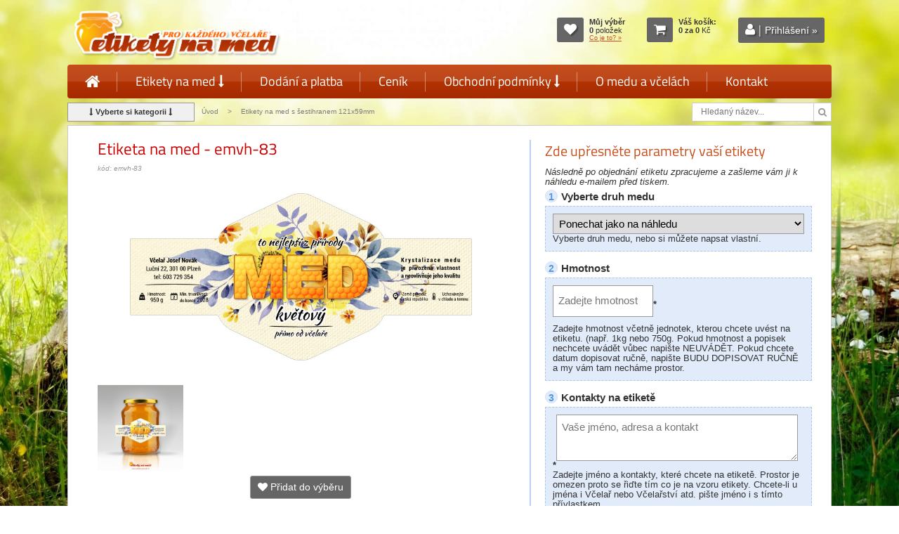

--- FILE ---
content_type: text/html; charset=utf-8
request_url: https://www.etiketynamed.cz/etiketa-na-med-emvh83/
body_size: 13663
content:
<!DOCTYPE html PUBLIC "-//W3C//DTD XHTML 1.0 Transitional//EN" "http://www.w3.org/TR/xhtml1/DTD/xhtml1-transitional.dtd">
<html xml:lang="cs" xmlns="http://www.w3.org/1999/xhtml" lang="cs">
<head>
<meta name="Content-language" content="cs" />
<meta name="viewport" content="width=device-width, initial-scale=1, maximum-scale=1" />
<meta http-equiv="content-type" content="text/html; charset=utf-8" />
<meta http-equiv="cache-control" content="no-cache" />
<meta http-equiv="pragma" content="no-cache" />
<meta http-equiv="expires" content="-1" />
<meta name="description" content="Etiketa na med velká s šestihranem s květinami" lang="cs" />
<meta name="keywords" content="květiny, Etiketa na med velká s šestihranem"  lang="cs" />
<meta name="author" content="www.abcool.cz" />
<meta name="copyright" content="www.etiketynamed.cz" />
<meta name="robots" content="all,index,follow" />
<meta name="googlebot" content="snippet,archive"/>
<meta name="revisit-after" content="5 days" />
<meta property="og:title" content="Etiketa na med - emvh-83 - Etikety na med" />
<meta property="og:type" content="website" />
<meta property="og:url" content="http://www.etiketynamed.cz/etiketa-na-med-velke-s-sestihranem/" />
<meta property="og:image" content="http://www.etiketynamed.cz/images/kat/etiketa-na-med-velke-s-sestihranem_1_detail.jpg" />
<meta property="og:site_name" content="Etikety na med" />
<meta property="og:description" content="Etiketa na med velká s šestihranem s květinami" />
<title>Etiketa na med - emvh-83 - Etikety na med</title>
<link href="/skins/etiketynamed/css/font-icon/font/ikony.css" rel="stylesheet" type="text/css" />
<link href="/skins/etiketynamed/css/hlavni.css" rel="stylesheet" type="text/css" />
<link href="/skins/etiketynamed/css/menu.css" rel="stylesheet" type="text/css" />
<link href="/moduls/cookie3/css/cookieconsent.css" rel="stylesheet" type="text/css" />
<link href="/tmp/cache/include/a1f3d4fb9bfadb57807eb1ec186504bc.css" rel="stylesheet" type="text/css" />
<!-- Additional IE/Win specific style sheet (Conditional Comments) -->
<!--[if lte IE 7]>
<link rel="stylesheet" href="/skin/default/css/jquery.tabs-ie.css" type="text/css" media="projection, screen">
<![endif]-->
<script language="JavaScript" type="text/javascript">
/* <![CDATA[ */
var mdSkin='skins/etiketynamed/';
var mdSkinPos='';
var prvniTabIndexJazyka=1;
var refreshSessionTime='0';
var idLang=1;
var idLangDef=1;
var iSleva='';
var gSleva=0;
var hmotne_vat=21;
var elektro_vat=0;
var vypocet0='0';
var vypocet2='-1';
var detail_blok_prefix='';
var mena='Kč';
var xmlLang='cs';
var zacatekUrl='/';
var zacatekUrlHttps='/';
var presnostVypoctu=3;
var presnostVypoctuTisk=2;
var autorizaceUrl='';
var idk=345;
/* ]]> */
</script>
<script language="JavaScript" type="text/javascript" src="/js/jquery-1.12.4.js"></script>
<script language="JavaScript" type="text/javascript" src="/moduls/cookie3/js/main.js"></script>
<script language="JavaScript" type="text/javascript" src="/tmp/cache/include/371dfefae7745787766e3d999dadb509.js"></script>
<script language="JavaScript" type="text/javascript" src="/tmp/cache/include/8b2bd2931748e4298d3b13c41d305f85.js"></script>

<script language="JavaScript" type="text/javascript">
/* <![CDATA[ */
var rozsah_ceny = { "data":{ "30":[[50,99,3.3,3.3],[100,249,3,3],[250,499,2.7,2.7],[500,999,2.5,2.5],[1000,2499,2.2,2.2],[2500,0,2,2]]},"html64":{ "30":"[base64]"},"option":[]};
var produkt_vat = null;
var jedna_cena = { "sleva":{ "4900":0},"typ":{ "4900":{ "hmotny":0}},"hmotny":[],"elektro":[]};
/* ]]> */
</script>
<link rel="shortcut icon" href="/skins/etiketynamed/images/favicon.ico"  type="image/x-icon" />
<script language="JavaScript" type="text/plain" data-category="analytics">
(function(i,s,o,g,r,a,m){i['GoogleAnalyticsObject']=r;i[r]=i[r]||function(){
(i[r].q=i[r].q||[]).push(arguments)},i[r].l=1*new Date();a=s.createElement(o),
m=s.getElementsByTagName(o)[0];a.async=1;a.src=g;m.parentNode.insertBefore(a,m)
})(window,document,'script','//www.google-analytics.com/analytics.js','ga');
ga('create', 'UA-75268567-1', 'auto');
ga('send', 'pageview');
</script>
<!-- ZACATEK kód pinterest -->
<meta name="p:domain_verify" content="8f2a0f05e2b122b88290935bc842d958"/>
<!-- KONEC kód pinterest -->
</head>
<body>
<div id="hlavicka">
<div class="napln">
<div class="vlevo">
<div class="logo">
<a title="Etikety na med" href="/"><img src="/skins/etiketynamed/images/etikety-na-med-logo.png" width="607" height="148" alt="Etikety na med" /></a>
</div>
</div>
<div class="vpravo">
<span class="box-stav vybrano-stav">
<span class="ikona">
<a class="button-stav link-vyber-prazdny" title="Zobrazit můj výběr" href="/muj-vyber-etiket-na-med/"><span class="fontello-icons ">&#xe815;</span></a>
<a class="button-stav link-vyber-plny activ" title="Zobrazit můj výběr" href="/muj-vyber/" style="display:none;"><span class="fontello-icons ">&#xe815;</span></a>
</span>
<span class="text">
<span class="vypis">
<span class="popis">Můj výběr</span>
<br /><strong class="pocet-meho-vyberu">0 </strong> <span class="popis-poctu">položek</span>
<br />
<span class="link-vyber-prazdny" style=""  title="Výběr je prázdný"><a href="/muj-vyber-etiket-na-med/" class="link-vyber" >Co je to? »</a></span>
<span style="display: none;" class="link-vyber-plny" title="Zobrazit můj výběr"><a class="link-vyber" href="/muj-vyber/">přejít do výběru</a></span>
</span>
</span>
</span>
<!-- NOCACHE_START_dataKosiku -->
<span class="box-stav kosik-stav">
<span class="ikona"><a class="button-stav" title="Zobrazit Váš košík" href="#"><span class="fontello-icons ">&#xe843;</span></a></span>
<span class="text kosik"  id="stavKosiku">
<input type="hidden" name="pocetAktProduktu" value="0" />
<span class="vypis">
<strong class="popis">Váš košík:</strong><br />
<strong class="polozky">0</strong>  <strong class="none">za</strong> <strong class="cena">0</strong> <span class="mena">Kč</span><br />
</span>
</span>
</span>
<!-- NOCACHE_END_dataKosiku -->
<span class="box-stav prihlaseni"><span class="ikona"><a class="button-stav" title="Přihlásit se" href="/login/"><span class="fontello-icons ">&#xe819; <span class="sep">|</span> </span><span class="tx-btn"> Přihlášení »</span></a></span></span>

</div>
</div>
</div>
<div id="menu-obal">
<div class="napln">
<label for="show-menu" class="show-menu">Menu</label>
<input type="checkbox" id="show-menu" role="button" />
<ul class="mainMenu menu menu-menu3">
<li>
<a class="  first" href="/"  title="&Uacute;vod "><span class="fontello-icons ">&#xe80d;</span></a>
</li>
<li>
<a class=" " href="/etikety-na-med/"  title="Etikety na med ">Etikety na med <span class="fontello-icons ">&#xe846;</span></a>
<ul class="hidden bigmenu">
<li class="menu-up" ><a class="  first" href="/etikety-na-med/"  title="Etikety na med ">Etikety na med</a></li>
<li><a class=" " href="https://www.etiketynamed.cz/etikety-na-med-slozene/"  title="Etikety na med složen&eacute; s pečetn&iacute; p&aacute;skou ">Etikety složené s pečetní páskou</a></li>
<li><a class=" " href="/etiketa-na-med-velke/"  title="Etikety na med 115x46mm ">Etikety 115x46mm</a></li>
<li><a class=" " href="/etiketa-na-med-velke-s-sestihranem/"  title="Etikety na med s &scaron;estihranem 121x59mm  ">Etikety s šestihranem 121x59mm </a></li>
<li><a class=" " href="/etikety-na-med-140x54-znamkovy-okraj/"  title="Etikety na med 140x54mm zn&aacute;mkov&yacute; okraj ">Etikety 140x54mm známkový okraj</a></li>
<li><a class=" " href="/etikety-na-med-vlnkovany-okraj/"  title="Etikety na med 97x54mm vlnkovan&yacute; okraj ">Etikety 97x54mm vlnkovaný okraj</a></li>
<li><a class=" " href="/etikety-na-med-vlnkovany-okraj/"  title="Etikety na med 70x47mm vlnit&yacute; okraj ">Etikety 70x47mm vlnitý okraj</a></li>
<li><a class=" " href="/etikety-na-med-141x46-vysek-plast/"  title="Etikety na med 141x46mm v&yacute;sek pl&aacute;st ">Etikety 141x46mm výsek plást</a></li>
<li><a class=" " href="https://www.etiketynamed.cz/etikety-na-med-142x48-5mm-vysek-stekajici-med/"  title="Etikety na med ">Etikety 142x48,5mm výsek stékající med</a></li>
<li><a class=" " href="/etikety-na-med-male/"  title="Etikety na med 90x50mm ">Etikety 90x50mm</a></li>
<li><a class=" " href="/etikety-na-med-emn/"  title="Etikety na med 97x38mm ">Etikety 97x38mm</a></li>
<li><a class=" " href="/etikety-na-med-92x26/"  title="Etikety na med 92x26mm ">Etikety 92x26mm</a></li>
<li><a class=" " href="/kulate-etikety-na-med/"  title="Etikety na med kulat&eacute; &Oslash; 60mm ">Etikety kulaté Ø 60mm</a></li>
<li><a class=" " href="/etikety-na-med-kulate-45mm/"  title="Etikety na med kulat&eacute; &Oslash; 45mm ">Etikety kulaté Ø 45mm</a></li>
<li><a class=" " href="/etikety-kulate-45mm-na-med-s-pecetni-paskou/"  title="Etikety na med kulat&eacute; &Oslash; 45mm s pečetn&iacute; p&aacute;skou ">Etikety kulaté Ø 45mm s pečetní páskou</a></li>
<li><a class=" " href="https://www.etiketynamed.cz/etikety-na-med-sestihranne-s-pecetni-paskou/"  title="Etikety na med s pečetn&iacute; p&aacute;skou 133x45mm ">Etikety s pečetní páskou 133x45mm</a></li>
<li><a class=" " href="/etikety-na-med-sestihranne-zaoblene/"  title="Etikety na med &scaron;estihrann&eacute; 62x61mm zaoblen&eacute; ">Etikety šestihranné 62x61mm zaoblené</a></li>
<li><a class=" " href="/etikety-na-med-sestihranne/"  title="Etikety na med &scaron;estihrann&eacute; 60x69mm ">Etikety šestihranné 60x69mm</a></li>
<li><a class=" " href="/etikety-na-med-tvar-srdce/"  title="Etikety na med srdce 80x66mm ">Etikety srdce 80x66mm</a></li>
<li><a class=" " href="/etikety-na-med-ovalne/"  title="Etikety na med ov&aacute;ln&eacute; 90x61mm ">Etikety oválné 90x61mm</a></li>
<li><a class=" " href="https://www.etiketynamed.cz/etikety-na-med-70x47mm/"  title="Etikety na med ov&aacute;ln&eacute; 70x48mm vlnkovan&yacute; okraj  ">Etikety oválné 70x48mm vlnkovaný okraj </a></li>
<li><a class=" " href="/etikety-na-med-s-pecetni-paskou/"  title="Etikety na med s pečetn&iacute; p&aacute;skou 120x35mm ">Etikety s pečetní páskou 120x35mm</a></li>
<li><a class=" " href="/pecetni-pasky-na-med/"  title="Pečetn&iacute; p&aacute;sky na med ">Pečetní pásky</a></li>
<li><a class=" " href="/etiketa-na-med-95x80/"  title="Etikety na med 95x80 ">Etikety 95x80mm</a></li>
<li><a class=" " href="/etikety-na-med-60x34/"  title="Etikety na med 60x34mm ">Etikety 60x34mm</a></li>
<li><a class=" " href="/etikety-na-med-dlouhe/"  title="Etikety na med 196x55mm ">Etikety 196x55mm</a></li>
<li><a class=" " href="https://www.etiketynamed.cz/transparentni-etikety-na-med/"  title="Průhledn&eacute; (čir&eacute;, transparentn&iacute;) etikety na med ">Transparentní (průhledné) etikety</a></li>
<li><a class=" " href="/univerzalni-etikety-na-med/"  title="Univerz&aacute;ln&iacute; etikety na med ">Univerzální etikety</a></li>
<li><a class=" " href="/etikety-na-medovinu/"  title="Etikety na medovinu ">Etikety na medovinu</a></li>
<li><a class=" " href="/etikety-na-pyl-propolis/"  title="Etikety na pyl a propolis ">Etikety na pyl a propolis</a></li>
<li><a class=" " href="/vanocni-etikety-na-med/"  title="V&aacute;nočn&iacute; etikety na med a medovinu ">Vánoční etikety</a></li>
<li><a class=" " href="/adresni-stitky-etikety/"  title="Adresn&iacute; &scaron;t&iacute;tky / etikety ">Adresní štítky / etikety</a></li>
<li><a class=" " href="/etikety-s-vlastni-fotografii/"  title="Etikety s va&scaron;&iacute; fotografi&iacute; ">Etikety s vaší fotografií</a></li>
<li><a class=" " href="/zakazkova-vyroba-etiket/"  title="Etikety s va&scaron;&iacute; grafikou ">Etikety s vaší grafikou</a></li>
<li><a class=" " href="/visacky/"  title="Visačky na med ">Visačky na med</a></li>
<li><a class=" " href="/vizitky-navstivenky/"  title="Vizitky pro včelaře ">Vizitky </a></li>
<li><a class=" " href="/dekorativni-rozetky-a-prebaly-na-sklenice/"  title="Dekorativn&iacute; rozetky a přebaly na sklenice 125mm ">Dekorativní rozetky a přebaly 125mm</a></li>
<li><a class=" " href="/plakaty-pro-vcelare-na-prodej-medu/"  title="Plak&aacute;ty pro včelaře na prodej medu ">Plakáty pro včelaře</a></li>
<li><a class=" " href="/cedule-pro-vcelare/"  title="Cedule pro včelaře na prodej medu ">Cedule pro včelaře</a></li>
<li><a class=" " href="/darkove-poukazy/"  title="D&aacute;rkov&eacute; poukazy ">Dárkové poukazy</a></li>
<li><a class=" " href="/pexeso/"  title="Pexeso ">Pexeso</a></li>
<li><a class=" " href="/letaky-na-propagaci-medu-a-vcelych-produktu/"  title="Let&aacute;ky na propagaci medu ">Letáky na propagaci medu</a></li>
<li><a class=" " href="/razitka-pro-vcelare/"  title="Raz&iacute;tka pro včelaře ">Razítka pro včelaře</a></li>
<li><a class=" " href="/graficke-navrhy-etiket/"  title="Grafick&eacute; n&aacute;vrhy etiket ">Grafické návrhy etiket</a></li>
<li><a class=" " href="/prehled-velikosti-etiket/"  title="Přehled velikost&iacute; etiket ">Přehled velikostí etiket</a></li>
<li><a class=" " href="/samolepky-na-auto/"  title="Samolepky na auto pro včelaře ">Samolepky na auto</a></li>
<li><a class=" " href="/chovatelsky-kalendar-matek/"  title="Chovatelsk&yacute; kalend&aacute;ř včel&iacute;ch matek ">Chovatelský kalendář včelích matek</a></li>
<li><a class=" " href="/pin-test-pomucka/"  title="Pin test - pomůcka ">Pin test - pomůcka</a></li>
<li><a class=" " href="/etikety-ostatni-produkty/"  title="Etikety ostatn&iacute; produkty ">Etikety ostatní produkty</a></li>
<li><a class=" " href="/naberacka-palicka-na-med/"  title="Naběračka, palička na med ">Naběračka, palička na med</a></li>
<li><a class=" " href="/tricka-vcelarska/"  title="Trička pro včelaře ">Trička pro včelaře</a></li>
<li><a class=" last" href="/vyroba-etiket/"  title="V&yacute;roba etiket ">Výroba etiket</a></li>
<li><a class=" " href="/etikety-na-miru/"  title="Zak&aacute;zkov&aacute; v&yacute;roba &scaron;t&iacute;tků ">Etikety na míru</a></li></ul>
</li>
<li>
<a class=" " href="/dodani-a-platba/"  title="Dod&aacute;n&iacute; a platba ">Dodání a platba</a>
</li>
<li>
<a class=" " href="/cenik-etiket/"  title="Cen&iacute;k etiket ">Ceník</a>
</li>
<li>
<a class=" " href="/obchodni-podminky/"  title="Obchodn&iacute; podm&iacute;nky v&yacute;roby etiket ">Obchodní podmínky <span class="fontello-icons ">&#xe846;</span></a>
<ul class="hidden bigmenu">
<li class="menu-up" ><a class="  first" href="/obchodni-podminky/"  title="Obchodn&iacute; podm&iacute;nky v&yacute;roby etiket ">Obchodní podmínky</a></li>
<li><a class=" " href="/jak-objednat-etikety-na-med/"  title="Jak objednat etikety na med ">Jak objednat etikety na med</a></li>
<li><a class=" " href="/zasilka-na-dobirku/"  title="Z&aacute;silka na dob&iacute;rku ">Zásilka na dobírku</a></li>
<li><a class=" " href="/gdpr/"  title="Z&aacute;sady ochrana osobn&iacute;ch &uacute;dajů - GDPR ">Zásady ochrana osobních údajů</a></li>
<li><a class=" " href="/obecne-technicke-informace-k-etiketam/"  title="Obecn&eacute; technick&eacute; informace k etiket&aacute;m ">Obecné technické informace k etiketám</a></li>
<li><a class=" " href="/expresni-vyrizeni-objednavky/"  title="Expresn&iacute; vyř&iacute;zen&iacute; objedn&aacute;vky ">Expresní vyřízení objednávky</a></li>
<li><a class=" last" href="/proc-je-uctovan-popalatek-za.../"  title="proč je ůčtov&aacute;n popalatek za předtisnovou př&iacute;pravu i individu&aacute;n&iacute;ch zak&aacute;zek ">Proč je ůčtován popalatek za...</a></li>
<li><a class=" " href="/jak-vybrat-spravny-format-etikety-na-sklenici/"  title="Jak vybrat spr&aacute;vn&yacute; form&aacute;t etikety na sklenici ">Jak vybrat správný formát etikety na sklenici</a></li></ul>
</li>
<li>
<a class=" " href="/o-medu-a-vcelach/"  title="O medu a včel&aacute;ch ">O medu a včelách</a>
</li>
<li>
<a class=" last" href="/kontakt/"  title="Kontakt ">Kontakt</a>
</li></ul>

</div>
</div>
<div id="cesta">
<div class="napln">
<div class="btn-kategorie"><span class="btn"><span class="fontello-icons ">&#xe937;</span> Vyberte si kategorii <span class="fontello-icons ">&#xe937;</span></span></div>
<span class="vypis-cesta">
<a href="/">Úvod</a>
&gt; 
<a class="cesta-polozka" href="/etiketa-na-med-velke-s-sestihranem/">Etikety&nbsp;na&nbsp;med&nbsp;s&nbsp;šestihranem&nbsp;121x59mm&nbsp;</a>
</span>
<div class="hledani">
<form action="/" onsubmit="FormSendData(this)" method="get">
<input type="hidden" name="pozice" value="search">
<input type="hidden" name="idKatSearch" value="345">
<input type="hidden" name="p" value="">
<input type="hidden" name="u" value="">
<input type="hidden" name="iframe" value="0">
<input type="text" title=" vyhledávání" class="inputhledani  ui-off" placeholder="Hledaný název..." value="" name="search">
<button class="button ui-off" title="Hledej"> <span class="fontello-icons ">&#xe812;</span></button>
</form>
</div>
</div>
</div>
<div id="obsah">
<div class="napln">
<div class="centr centrfull">
<div class="blok_pro_vsechny_produkty staticky-blok tiny-editable-inline " id="blok_pro_vsechny_produkty">
</div>
<div class="produktdetail">
<div class="data-detailu">
<div class="leva-detail">
<h1 id="nazev">Etiketa na med - emvh-83</h1>
<div class="kod">kód: emvh-83</div>
<div class="obrazky">
<div class="statut"> 
<div class="produktdetailNormal">
<input type="hidden" name="konec_akce" value="" class="" />
</div></div>
<div class="nahled-img etikety-na-med-velke-s-hexagonem-121x59mm">
<a href="/images/tisk-etiket/max1/emvh-83-etiketa-na-med1.jpg"  title="Etiketa na med - emvh-83" rel="fb_galerie" ><img src="/images/tisk-etiket/detail1/emvh-83-etiketa-na-med1.jpg" alt="emvh-83" title="Etiketa na med - emvh-83"  /></a>
</div>
<div class="nahled-img small-img">
<a href="/images/tisk-etiket/max1/emvh-83-etiketa-na-med2.jpg"  title="Etiketa na med - emvh-83" rel="fb_galerie">
<img src="/images/tisk-etiket/nahled1/emvh-83-etiketa-na-med2.jpg" alt="Etiketa na med - emvh-83"/>
</a>
</div>
</div>
<div class="buttony muj-vyber-detail">
<a href="javascript:;;"  title="přidat do výběru" data-id="4900" class="button-vyber">
<span class="fontello-icons ">&#xe815;</span> <span class="popis-btn"> Přidat do výběru</span>
</a>
</div>
<div class="navigace_typ1">
<div class="nasledujici"><a  class="navigace-next" href="/etiketa-na-med-emvh56/" title="následující" >další <span class="fontello-icons ">&#xe84c;</span></a></div>
<div class="predchozi"><a class="navigace-prev" href="/etiketa-na-med-emvh77/" title="předchozí" ><span class="fontello-icons ">&#xe84b;</span> předchozí</a></div>
<div class="zpet"><a href="/etiketa-na-med-velke-s-sestihranem/" ><span class="fontello-icons ">&#xe82c;</span> zpět do katalogu </a></div>
</div>
<div class="face-detail">
<div class="zaslat_znamemu zaslat_znamemu_button" title="Zaslat známému"></div>
<div class="zaslat_znamemu_okno">
<div class="zaslat_znamemu_data">
<h2>Zaslat známému</h2>
<form id="zaslat_znamemu_form" action="" method="post" >
<input type="hidden" name="zaslat_znamemu[data]" value="" />
<input class="urlInput" type="hidden" name="zaslat_znamemu[url]" value="" />
<input class="titleInput" type="hidden" name="zaslat_znamemu[title]" value="" />
<table>
<tr>
<td align="right">Vaše jméno*:</td>
<td><input type="text" id="zaslat_znamemu_odesilatel_jmeno" class="validate[required,custom[onlyLetter]] zaslat_znamemu_input" name="zaslat_znamemu[odesilatel][jmeno]" value="" /></td>
</tr>
<tr>
<td align="right">Váš email*:</td>
<td><input type="text" id="zaslat_znamemu_odesilatel_email" class="validate[required,custom[email]] zaslat_znamemu_input" name="zaslat_znamemu[odesilatel][email]" value="@" /></td>
</tr>
<tr>
<td align="right">Jméno známého*:</td>
<td><input type="text" id="zaslat_znamemu_prijemce_jmeno" class="validate[required,custom[onlyLetter]] zaslat_znamemu_input" name="zaslat_znamemu[prijemce][jmeno]" value="" /></td>
</tr>
<tr>
<td align="right">Email známého*:</td>
<td><input type="text" id="zaslat_znamemu_prijemce_email" class="validate[required,custom[email]] zaslat_znamemu_input" name="zaslat_znamemu[prijemce][email]" value="@" /></td>
</tr>
</table>
<textarea id="zaslat_znamemu_poznamka" name="zaslat_znamemu[poznamka]" data-autosize-on="false" class="zaslat_znamemu_poznamka" rows="6" cols="50"></textarea>
<p>Sočástí zprávy jsou i informace o produktu.</p>
<div class="zobrazit-dalsi">
<input id="send_button" class="zaslat_znamemu_send_button"  type="button" name="s_send" value="Odeslat známému" />
<input class="zaslat_znamemu_close_button" type="button" name="fb_close" value="Zpět"/>
</div>
</form>
</div>
</div>
<span id="share-div" class="ikona-sdileni"></span>
</div>
<div class="box-info">
<div class="cenik-detail md-tab-box">
<div class="menu-cenik">
<a rel="cenik-tisk" class="md-tab activ" href="javascript:;;" >Ceník</a>
<a rel="cenik-elektro" class="md-tab" href="javascript:;;"   style="display:none;" >Ceník</a>
</div>
<div class="md-tab-item cenik-tisk" >
<div class="data">
<span class="cenova-kat">Cenová kategorie <strong>&quot;H&quot;</strong></span>
<table class="mc-detail-tabulka" data-id="30">
<thead>
<tr class="hlavicka"><th class="hl-od">od&nbsp;[ks]</th><th class="hl-vasecena">Vaše cena/ks</th></tr>
</thead>
<tbody>
<tr class="polozka"><td>50</td><td class="vasecena">3.99&nbsp;Kč</td></tr>
<tr class="polozka"><td>100</td><td class="vasecena">3.63&nbsp;Kč</td></tr>
<tr class="polozka"><td>250</td><td class="vasecena">3.27&nbsp;Kč</td></tr>
<tr class="polozka"><td>500</td><td class="vasecena">3.03&nbsp;Kč</td></tr>
<tr class="polozka"><td>1000</td><td class="vasecena">2.66&nbsp;Kč</td></tr>
<tr class="polozka"><td>2500</td><td class="vasecena">2.42&nbsp;Kč</td></tr>
</tbody>
</table>
</div>
</div>
<div class="md-tab-item cenik-elektro" style="display:none">
<div class="data">
<strong>Elektronické do e-mailu</strong>
Základní cena 0 Kč<br />
Cenové zvýhodnění při současném objenání tištěných:
<table class="mc-detail-tabulka" data-id="0">
<thead>
<tr class="hlavicka">
<th class="hl-od">při počtu tištěných</th>
<th class="hl-beznacena"  style="display:none;" >Běžná cena/ks</th>
<th class="hl-vasecena">Cena elektronické</th>
</tr>
</thead>
<tbody>
</tbody>
</table>
<div class="sleva-cenik"  style="display:none;" >Sleva <span class="hodnota">%</span> započtena</div>
</div>
</div>
</div>
<div class="parametry">
<div class="blok_detail_typ_popis_3119 staticky-blok tiny-editable-inline " id="blok_detail_typ_popis_3119">
<div class="parametry">
<div class="nadpis-d3">Parametry</div>
<div class="parametr">
<div class="leva"><img src="/skins/etiketynamed/images/formaty/ikony-formatu/121x59.png" border="0" alt="etiketa na sklenici s medem" width="368" height="228" /></div>
<div class="prava"><span class="par-text">Etiketa samolepící</span></div>
</div>
<div class="parametr">
<div class="leva"><img src="/skins/etiketynamed/images/formaty/ikony-formatu/121x59-r.png" border="0" alt="Rozměry etikety na med" width="368" height="228" /></div>
<div class="prava"><span class="par-text">121x59mm</span></div>
</div>
<div class="parametr">
<div class="leva"><img src="/skins/etiketynamed/images/formaty/ikony-formatu/etiketa-arch.png" border="0" alt="Arch etikety" width="200" height="232" /></div>
<div class="prava"><span class="par-text">dodáváno na archu</span></div>
</div>
</div>
</div>
</div>
</div>
</div>
<div class="prava-detail">
<div class="napln-prava">
<div class="produkt_detail_cena_popis_3119 staticky-blok tiny-editable-inline " id="produkt_detail_cena_popis_3119">
<div class="modul-html_blok-item html-blok detail-nad-parametry"><h2>Zde upřesněte parametry vaší etikety</h2>
<em>Následně po objednání etiketu zpracujeme a zašleme vám ji k náhledu e-mailem před tiskem.</em></div>
</div>
<form method="post" action="/"  id="formDetail" enctype="multipart/form-data">
<input type="hidden" value="pf2010" name="pozice" />
<input type="hidden" name="u" value="" />
<input type="hidden" value="0" name="iframe" />
<input type="hidden" value="emvh-83" name="detail" />
<input type="hidden" value="345" name="kat" />
<input type="hidden" value="" name="str" />
<input type="hidden" value="0" name="specCena1ks" />
<input type="hidden" value="0" name="priplatek" />
<input type="hidden" name="typ" value="kosik" />
<input type="hidden" name="varianta" value="0" />
<input type="hidden" name="varianta2" value="0" />
<div class="upresneni-pozadavku upresneni-pozadavku-typ " style="display:none;">
<span class="krok-detail-none">1</span>
<span class="popis-pozadavku">Varianta: TIŠTĚNÁ</span>
<div class="pozadavek poz-typ" style="display:none;">
<div class="varianta-select-box"><label class="select-s-popisem  varianta-select ui-off -nazev" for="typ_novorocenky"></label><span class="select-s-popisem  varianta-select ui-off -hodnota" ><select  name="A__varianta" id="typ_novorocenky" class="select-s-popisem  varianta-select ui-off " style="display:none;">
<option value="2">Tištěná varianta</option>
</select></span>
</div>
</div>
</div>
<div class="modul-sablona-box etiketa">
<input type="hidden" name="id_sablona" value="1" />
<div class="modul-sablona-data">
<div class="upresneni-pozadavku modul-sablona-polozka    box-varianta-1  typ-selectbox " data-vz="" data-id="21">
<span class="krok-detail">1</span>
<span class="popis-pozadavku">Vyberte druh medu
<!--small></small-->
</span>
<span class="doporuceni-info"></span>
<div class="pozadavek">
<label class=" ui-off hint-changer varianta_1-nazev" for="modul_sablona_produktu21"></label><span class=" ui-off hint-changer varianta_1-hodnota" ><select  name="modul_sablona_produktu[21]" class=" ui-off hint-changer varianta_1" title="" placeholder="" id="modul_sablona_produktu21">
<option value="0">Ponechat jako na náhledu </option>
<option value="1">Květový</option>
<option value="2">Medovicový</option>
<option value="3">Pastový</option>
<option value="4">Květový pastový</option>
<option value="5">Smíšený</option>
<option value="6">květový luční</option>
<option value="7">květový lesní</option>
<option value="8">medovicový lesní</option>
<option value="9">Chci napsat vlastní druh medu</option>
<option value="10">Neuvádět žádný druh medu</option>
</select></span>
<div class="modul-sablona-hint"><span class="hint-item">Vyberte druh medu, nebo si můžete napsat vlastní.</span></div>
</div>
</div>
<div class="upresneni-pozadavku modul-sablona-polozka   form-povinna input-text box-varianta-1  typ-text vazba" data-vz="21-10" data-id="22">
<div class="pozadavek">
<span class="input-text ui-off varianta_1-hodnota"><input name="modul_sablona_produktu[22]" value=""  type="text"  title="Napište Váš druh medu"  id="modul_sablona_produktu22" class="input-text ui-off varianta_1 validate[required]" placeholder="Napište Váš druh medu" /></span><label  class="input-text ui-off varianta_1-nazev"  for="modul_sablona_produktu22"><span class="oznaceni-povinna">*</span></label><div class="modul-sablona-hint" title="Zde napište Váš druh medu">Zde napište Váš druh medu</div>
</div>
</div>
<div class="upresneni-pozadavku modul-sablona-polozka   form-povinna input-hodnota box-varianta-1  typ-text " data-vz="" data-id="23">
<span class="krok-detail">2</span>
<span class="popis-pozadavku">Hmotnost
<!--small>Zadejte hmotnost včetně jednotek, kterou chcete uvést na etiketu. (např. 1kg nebo 750g. Pokud hmotnost a popisek nechcete uvádět vůbec napište NEUVÁDĚT. Pokud chcete datum dopisovat ručně, napište BUDU DOPISOVAT RUČNĚ a my vám tam necháme prostor. </small-->
</span>
<span class="doporuceni-info"></span>
<div class="pozadavek">
<span class="input-hodnota ui-off varianta_1-hodnota"><input name="modul_sablona_produktu[23]" value=""  type="text"  title="Zadejte hmotnost"  id="modul_sablona_produktu23" class="input-hodnota ui-off varianta_1 validate[required]" placeholder="Zadejte hmotnost" /></span><label  class="input-hodnota ui-off varianta_1-nazev"  for="modul_sablona_produktu23"><span class="oznaceni-povinna">*</span></label><div class="modul-sablona-hint" title="Zadejte hmotnost včetně jednotek, kterou chcete uvést na etiketu. (např. 1kg nebo 750g. Pokud hmotnost a popisek nechcete uvádět vůbec napište NEUVÁDĚT. Pokud chcete datum dopisovat ručně, napište BUDU DOPISOVAT RUČNĚ a my vám tam necháme prostor. ">Zadejte hmotnost včetně jednotek, kterou chcete uvést na etiketu. (např. 1kg nebo 750g. Pokud hmotnost a popisek nechcete uvádět vůbec napište NEUVÁDĚT. Pokud chcete datum dopisovat ručně, napište BUDU DOPISOVAT RUČNĚ a my vám tam necháme prostor. </div>
</div>
</div>
<div class="upresneni-pozadavku modul-sablona-polozka   form-povinna  box-varianta-1  typ-textarea " data-vz="" data-id="24">
<span class="krok-detail">3</span>
<span class="popis-pozadavku">Kontakty na etiketě
<!--small>Zadejte jméno a kontakty, které chcete na etiketě. Prostor je omezen proto se řiďte tím co je na vzoru etikety. Chcete-li u jména i Včelař nebo Včelařství atd. pište jméno i s tímto přívlastkem.</small-->
</span>
<span class="doporuceni-info"></span>
<div class="pozadavek">
<label  for="modul_sablona_produktu24"><span class="oznaceni-povinna">*</span></label><span><textarea name="modul_sablona_produktu[24]"  title="Vaše jméno, adresa a kontakt"  id="modul_sablona_produktu24" class="validate[required]" placeholder="Vaše jméno, adresa a kontakt" ></textarea></span><div class="modul-sablona-hint" title="Zadejte jméno a kontakty, které chcete na etiketě. Prostor je omezen proto se řiďte tím co je na vzoru etikety. Chcete-li u jména i Včelař nebo Včelařství atd. pište jméno i s tímto přívlastkem.">Zadejte jméno a kontakty, které chcete na etiketě. Prostor je omezen proto se řiďte tím co je na vzoru etikety. Chcete-li u jména i Včelař nebo Včelařství atd. pište jméno i s tímto přívlastkem.</div>
</div>
</div>
<div class="upresneni-pozadavku modul-sablona-polozka   form-povinna input-hodnota box-varianta-1  typ-text " data-vz="" data-id="43">
<span class="krok-detail">4</span>
<span class="popis-pozadavku">Datum mini. trvanlivosti
<!--small>Zadejte rok minimální trvanlivosti kterou chcete uvést na etiketu. (např. 2026) U medu stačí uvádět pouze rok. Pokud chcete datum dopisovat ručně, napište BUDU DOPISOVAT RUČNĚ a my vám tam necháme prostor. Pokud datum a popisek nechcete uvádět vůbec napište NEUVÁDĚT. </small-->
</span>
<span class="doporuceni-info"></span>
<div class="pozadavek">
<span class="input-hodnota ui-off varianta_1-hodnota"><input name="modul_sablona_produktu[43]" value=""  type="text"  title="Zadejte rok"  id="modul_sablona_produktu43" class="input-hodnota ui-off varianta_1 validate[required]" placeholder="Zadejte rok" /></span><label  class="input-hodnota ui-off varianta_1-nazev"  for="modul_sablona_produktu43"><span class="oznaceni-povinna">*</span></label><div class="modul-sablona-hint" title="Zadejte rok minimální trvanlivosti kterou chcete uvést na etiketu. (např. 2026) U medu stačí uvádět pouze rok. Pokud chcete datum dopisovat ručně, napište BUDU DOPISOVAT RUČNĚ a my vám tam necháme prostor. Pokud datum a popisek nechcete uvádět vůbec napište NEUVÁDĚT. ">Zadejte rok minimální trvanlivosti kterou chcete uvést na etiketu. (např. 2026) U medu stačí uvádět pouze rok. Pokud chcete datum dopisovat ručně, napište BUDU DOPISOVAT RUČNĚ a my vám tam necháme prostor. Pokud datum a popisek nechcete uvádět vůbec napište NEUVÁDĚT. </div>
</div>
</div>
<div class="upresneni-pozadavku modul-sablona-polozka    box-varianta-1  typ-textarea " data-vz="" data-id="44">
<span class="krok-detail">5</span>
<span class="popis-pozadavku">Vaše poznámka
<!--small>Vaše poznámka...</small-->
</span>
<span class="doporuceni-info"></span>
<div class="pozadavek">
<span><textarea name="modul_sablona_produktu[44]"  title="Vaše poznámka"  id="modul_sablona_produktu44" placeholder="Vaše poznámka" ></textarea></span><div class="modul-sablona-hint" title="Vaše poznámka...">Vaše poznámka...</div>
</div>
</div>
</div>
</div>
<div class="cenakusova varianta">
<div class="pocetKusu hlavni-pocet " data-kod="emvh-83">
<span class="nadpis-pocet" title="Název produktu s kódem emvh-83">Etiketa na med - emvh-83</span>
<span class="pocet-popis" title="Počet Etiketa na med - emvh-83">Počet <span class="pocet-cena" title="Cena produktu" data-rozsah-id="">(Cena <span class="nazev-rozsahu_cen">H</span>)</span>:&nbsp;<span class="pocet-hodnota"><input id="emvh-83" name="obj[pocet][emvh-83]" type="text" class="inputPocet inputText validate[required,custom[integer]]" value="0" placeholder="0" size="6" data-id="4900" data-kod="emvh-83" data-vh="1"  data-ve="0" data-rh="30" data-th="0"  data-re="0" data-te="0"  /></span>
</div>
<div id="rozbalit-detail-ceny" class="rozbalovaci">
<!--div class="hlavni-rozpad-ceny">
<div id="rozpad-emvh-83" class="cenaRozpad  ">Cena Etiketa na med - emvh-83<span class="pocet-cena" title="Cena produktu" data-rozsah-id="">(Cena <span class="nazev-rozsahu_cen">H</span>)</span>: <span  id="rozpad-hodnota-emvh-83">0,-</span></div>
<div id="rozpad-sleva-emvh-83" class="slevaZCeny" style="display: none;">Nyní ušetříte <span class="slevaZCenyProcentaOff"></span>: <span class="slevaZCenyHodnota"></span></div>
<div class="cenaEl cenaElektronickaBezna" style="display: none;">Cena elektronického Etiketa na med - emvh-83: <span class="cenaElektronickaBeznaHodnota"></span></div>
<div class="cenaEl cenaElektronicka" style="display: none;">Vaše cena elektronického Etiketa na med - emvh-83: <span class="cenaElektronickaHodnota"></span></div>
<div class="cenaEl cenaElektronickaSleva" style="display: none;">Nyní ušetříte <span class="cenaElektronickaSlevaProcenta"></span>: <span class="cenaElektronickaSlevaHodnota"></span></div>
</div-->
</div>
<div class="cenasdph">Vaše celková cena: <strong class="celkovaCenaVAT">0</strong><strong class="mena">Kč</strong> </div>
<!--div data-block="rozbalit-detail-ceny" data-show="Skrýt rozpad ceny" data-hide="Rozpad ceny" title="Rozpad ceny" class="rozbalit">Rozpad ceny</div-->

<div class="tlacitka">
<input  id="doKosiku" name="doKosiku" type="button" value="Vložit do košíku a objednat" class="js-on  ui-off button"  style="display:none;" />
<input  class="js-off ui-off button" type="submit" name="doKosiku" value="Vložit do košíku a objednat" />
</div>
<div class="blok_pro_produkty_pod_cenou staticky-blok tiny-editable-inline " id="blok_pro_produkty_pod_cenou">
<p class="triangle-border top">Po vložení do košíku se můžete vrátit a objednat další produkt. V dalších krocích objednávky upřesníte údaje pro dodání a vyberete způsob platby atd.</p>
</div>
</div>
</form>
</div>
</div>
<div class="spodni-detail">
<div class="napln-spodni">
<div class="popis">
<h2 class="nadpis-zvyrazneni">Popis</h2>
<p class="anotace"><strong></strong></p>
<div class="blok_detail_typ_popis2_3119 staticky-blok tiny-editable-inline " id="blok_detail_typ_popis2_3119">
<p>Etikety na med velké s šestihranem, vhodné pro svazové ČSV sklenice 720ml nebo 730ml a jiné kde se vejde etiketa o rozměru 121x59mm.</p>
<p>K těmto etiketám od nás ke každé objednávce dostanete dárek! Zdarma malé etikety pečetě na med ve tvaru plástve (šestihranu).</p>
<p>Pokud se vám tato etiketa líbí a chtěli byste jí i v jiném formátu / rozměru z naší nabídky, není to problém, rádi vám ji upravíme. Stačí si vybrat vámi požadovaný rozměr etikety v sekci <a href="https://www.etiketynamed.cz/zakazkova-vyroba-etiket/">Etikety s vaší grafikou</a> a objednat.</p>
</div>
</div>
</div>
</div>
</div>
<div class="klicova-slova">
<a href="/?fkw%5B0%5D=kv%C4%9Btiny" class="slovo" title="květiny">květiny</a>
</div>
<div class="kosik-sklad" style="display: none;">
<div class="kosik-skladem-ano">
<div class="kosik-dialog" style="padding:0px 10px;">
<div class="kosik-dialog-nadpis">Do košíku vloženo <b>Etiketa na med - emvh-83</b></div>
<div class="doplnek-main-box" style="display:none;">
<div class="doplnek-main-box-nadpis">K produktu doporučujeme zakoupit:</div>
<div class="doplnek-main-box-obsah"></div>
</div>
<div class="kosik-dialog-nasledujici">Váš následující krok: </div>
<div class="kosik-dialog-btn">
<input class="button-kosik-dialog ui-off button-kosik-skladem-ok" type="button" name="kosik-skladem-ok" value="Pokračovat v nákupu" style="font-weight: bold;"/>
<input class="button-kosik-dialog ui-off button-kosik-dokoncit" type="button" name="kosik-dokoncit" value="Dokončit objednávku"  style="font-weight: bold;" />
</div>
</div>
</div>
<div class="kosik-skladem-ne">
<div class="kosik-dialog" style="padding:0px 10px;">
<p>Produkt <b>Etiketa na med - emvh-83</b>
<br/>v požadovaném množství <strong><span class="kosik-skladem-pocet"></span> <span style="color:red">není skladem</span>.</strong></p>
<p>Přejete si přesto produkt objednat?</p>
<p>
<input class="button-kosik-dialog ui-off button-kosik-skladem-preok" type="button" name="kosik-skladem-preok" value="Ano" />
<input class="button-kosik-dialog ui-off button-kosik-skladem-ko" type="button" name="kosik-skladem-ko" value="Ne" />
</p>
</div>
</div>
</div>
</div>
</div>
<div class="vlevo skryte-menu hidden">
<div class="vlevo-napln">
<div class="menu menu-kategorie">
<ul class="mainMenu">
<li class="kategorie-ikona">
<h3><a class="  first" href="/etikety-na-med-slozene/"  title="Etikety na med složen&eacute; s pečetn&iacute; p&aacute;skou "  style="background-image: url(/images/kat/etikety-na-med-slozene_1.jpg)" >Etikety na med složené s pečetní páskou</a></h3>
</li>
<li class="kategorie-ikona">
<h3><a class=" " href="/etiketa-na-med-velke/"  title="Etikety na med 115x46,5mm  "  style="background-image: url(/images/kat/etiketa-na-med-velke_1.jpg)" >Etikety na med 115x46,5mm</a></h3>
</li>
<li class="kategorie-ikona">
<h3><a class="activ " href="/etiketa-na-med-velke-s-sestihranem/"  title="Etikety na med s &scaron;estihranem 121x59mm  "  style="background-image: url(/images/kat/etiketa-na-med-velke-s-sestihranem_1.jpg)" >Etikety na med s šestihranem 121x59mm </a></h3>
</li>
<li class="kategorie-ikona">
<h3><a class=" " href="/etikety-na-med-140x54-znamkovy-okraj/"  title="Etikety na med 140x54 zn&aacute;mkov&yacute; okraj s možnost&iacute; odtržen&iacute; "  style="background-image: url(/images/kat/etikety-na-med-140x54-znamkovy-okraj_1.jpg)" >Etikety na med 140x54mm známkový okraj</a></h3>
</li>
<li class="kategorie-ikona">
<h3><a class=" " href="/etikety-na-med-vlnkovany-okraj/"  title="Etikety na med 97x54mm vlnkovan&yacute; okraj "  style="background-image: url(/images/kat/etikety-na-med-vlnkovany-okraj_1.jpg)" >Etikety na med 97x54mm vlnkovaný okraj </a></h3>
</li>
<li class="kategorie-ikona">
<h3><a class=" " href="/etikety-na-med-141x46-vysek-plast/"  title="Etikety na med 141x46 v&yacute;sek tvar pl&aacute;st "  style="background-image: url(/images/kat/etikety-na-med-141x46-vysek-plast_1.jpg)" >Etikety na med 141x46mm výsek plást</a></h3>
</li>
<li class="kategorie-ikona">
<h3><a class=" " href="/etikety-na-med-142x48-5mm-vysek-stekajici-med/"  title="Etikety na med 142x48,5mm v&yacute;sek tvar kapky - st&eacute;kaj&iacute;c&iacute; med "  style="background-image: url(/images/kat/etikety-na-med-142x48-5mm-vysek-stekajici-med_1.jpg)" >Etikety na med 142x48,5mm výsek kapky - stékající med</a></h3>
</li>
<li class="kategorie-ikona">
<h3><a class=" " href="/etikety-na-med-male/"  title="Etikety na med 90x50mm "  style="background-image: url(/images/kat/etikety-na-med-male_1.jpg)" >Etikety na med 90x50mm</a></h3>
</li>
<li class="kategorie-ikona">
<h3><a class=" " href="/etikety-na-med-92x26/"  title="Etikety na med 92x26mm "  style="background-image: url(/images/kat/etikety-na-med-92x26_1.jpg)" >Etikety na med 92x26mm</a></h3>
</li>
<li class="kategorie-ikona">
<h3><a class=" " href="/etikety-na-med-emn/"  title="Etikety na med 97x38mm "  style="background-image: url(/images/kat/etikety-na-med-emn_1.jpg)" >Etikety na med 97x38mm</a></h3>
</li>
<li class="kategorie-ikona">
<h3><a class=" " href="/etikety-na-med-70x47mm/"  title="Etikety na med 70x47mm vlnit&yacute; okraj "  style="background-image: url(/images/kat/etikety-na-med-70x47mm_1.jpg)" >Etikety na med 70x47mm vlnitý okraj</a></h3>
</li>
<li class="kategorie-ikona">
<h3><a class=" " href="/kulate-etikety-na-med/"  title="Etikety na med kulat&eacute; "  style="background-image: url(/images/kat/kulate-etikety-na-med_1.jpg)" >Etikety na med kulaté Ø 60mm</a></h3>
</li>
<li class="kategorie-ikona">
<h3><a class=" " href="/etikety-na-med-kulate-45mm/"  title="Etikety na med kulat&eacute; &Oslash; 45mm "  style="background-image: url(/images/kat/etikety-na-med-kulate-45mm_1.jpg)" >Etikety na med kulaté Ø 45mm</a></h3>
</li>
<li class="kategorie-ikona">
<h3><a class=" " href="/etikety-kulate-45mm-na-med-s-pecetni-paskou/"  title="Etikety na med kulat&eacute; &Oslash; 45mm s pečetn&iacute; p&aacute;skou ve tvaru kapky medu "  style="background-image: url(/images/kat/etikety-kulate-45mm-na-med-s-pecetni-paskou_1.jpg)" >Etikety na med kulaté Ø 45mm s pečetní páskou</a></h3>
</li>
<li class="kategorie-ikona">
<h3><a class=" " href="/etikety-na-med-sestihranne-s-pecetni-paskou/"  title="Etikety na med &scaron;estihrann&eacute; s pečetn&iacute; p&aacute;skou ve tvaru kapky medu "  style="background-image: url(/images/kat/etikety-na-med-sestihranne-s-pecetni-paskou_1.jpg)" >Etikety na med šestihranné s pečetní páskou</a></h3>
</li>
<li class="kategorie-ikona">
<h3><a class=" " href="/etikety-na-med-sestihranne-zaoblene/"  title="Etikety na med &scaron;estihrann&eacute; 62x61mm zaoblen&eacute; "  style="background-image: url(/images/kat/etikety-na-med-sestihranne-zaoblene_1.jpg)" >Etikety na med šestihranné 62x61mm zaoblené</a></h3>
</li>
<li class="kategorie-ikona">
<h3><a class=" " href="/etikety-na-med-sestihranne/"  title="Etikety na med &scaron;estihrann&eacute; "  style="background-image: url(/images/kat/etikety-na-med-sestihranne_1.jpg)" >Etikety na med šestihranné 60x69mm</a></h3>
</li>
<li class="kategorie-ikona">
<h3><a class=" " href="/etikety-na-med-tvar-srdce/"  title="Etikety na med tvar srdce 80x66mm "  style="background-image: url(/images/kat/etikety-na-med-tvar-srdce_1.jpg)" >Etikety na med srdce 80x66mm</a></h3>
</li>
<li class="kategorie-ikona">
<h3><a class=" " href="/etikety-na-med-ovalne-90x61mm-1/"  title="Etikety na med ov&aacute;ln&eacute; 90x61mm "  style="background-image: url(/images/kat/etikety-na-med-ovalne-90x61mm-1_1.jpg)" >Etikety na med oválné 90x61mm</a></h3>
</li>
<li class="kategorie-ikona">
<h3><a class=" " href="/etikety-na-med-ovalne-vlnkovany-okraj/"  title="Etikety na med mal&eacute; ov&aacute;ln&eacute; 70x48mm vlnkovan&yacute; okraj "  style="background-image: url(/images/kat/etikety-na-med-ovalne-vlnkovany-okraj_1.jpg)" >Etikety na med oválné 70x48mm vlnkovaný okraj </a></h3>
</li>
<li class="kategorie-ikona">
<h3><a class=" " href="/etikety-na-med-s-pecetni-paskou/"  title="Etikety na med s pečetn&iacute; p&aacute;skou 120x35mm "  style="background-image: url(/images/kat/etikety-na-med-s-pecetni-paskou_1.jpg)" >Etikety na med s pečetní páskou 120x35mm</a></h3>
</li>
<li class="kategorie-ikona">
<h3><a class=" " href="/pecetni-pasky-na-med/"  title="Pečetn&iacute; p&aacute;sky samolep&iacute;c&iacute; na v&iacute;čka "  style="background-image: url(/images/kat/pecetni-pasky-na-med_1.jpg)" >Pečetní pásky na med</a></h3>
</li>
<li class="kategorie-ikona">
<h3><a class=" " href="/etiketa-na-med-95x80/"  title="Etikety na med 95x80mm "  style="background-image: url(/images/kat/etiketa-na-med-95x80_1.jpg)" >Etikety na med 95x80mm</a></h3>
</li>
<li class="kategorie-ikona">
<h3><a class=" " href="/etikety-na-med-60x34/"  title="Etikety na med 60x34mm "  style="background-image: url(/images/kat/etikety-na-med-60x34_1.jpg)" >Etikety na med 60x34mm</a></h3>
</li>
<li class="kategorie-ikona">
<h3><a class=" " href="/etikety-na-med-dlouhe/"  title="Etikety na med 196x55mm "  style="background-image: url(/images/kat/etikety-na-med-dlouhe_1.jpg)" >Etikety na med 196x55mm</a></h3>
</li>
<li class="kategorie-ikona">
<h3><a class=" " href="/transparentni-etikety-na-med/"  title="Transparentn&iacute; průhledn&eacute; etikety na med "  style="background-image: url(/images/kat/transparentni-etikety-na-med_1.jpg)" >Transparentní etikety na med</a></h3>
</li>
<li class="kategorie-ikona">
<h3><a class=" " href="/univerzalni-etikety-na-med/"  title="Univerz&aacute;ln&iacute; etikety na med "  style="background-image: url(/images/kat/univerzalni-etikety-na-med_1.jpg)" >Univerzální etikety na med</a></h3>
</li>
<li class="kategorie-ikona">
<h3><a class=" " href="/etikety-na-medovinu/"  title="Etikety na medovinu a hydromel "  style="background-image: url(/images/kat/etikety-na-medovinu_1.jpg)" >Etikety na medovinu</a></h3>
</li>
<li class="kategorie-ikona">
<h3><a class=" " href="/etikety-na-pyl-propolis/"  title="Etikety na pyl a propolis "  style="background-image: url(/images/kat/etikety-na-pyl-propolis_1.jpg)" >Etikety na pyl a propolis</a></h3>
</li>
<li>
<h3><a class=" " href="/vanocni-etikety-na-med/"  title="V&aacute;nočn&iacute; etikety na med a medovinu " >Vánoční etikety</a></h3>
</li>
<li class="kategorie-ikona">
<h3><a class=" " href="/adresni-stitky-etikety/"  title="Adresn&iacute; &scaron;t&iacute;tky / etikety "  style="background-image: url(/images/kat/adresni-stitky-etikety_1.jpg)" >Adresní štítky / etikety</a></h3>
</li>
<li class="kategorie-ikona">
<h3><a class=" " href="/etikety-s-vlastni-fotografii/"  title="Etikety s va&scaron;&iacute; fotografi&iacute; "  style="background-image: url(/images/kat/etikety-s-vlastni-fotografii_1.jpg)" >Etikety s vaší fotografií</a></h3>
</li>
<li class="kategorie-ikona">
<h3><a class=" " href="/zakazkova-vyroba-etiket/"  title="Individu&aacute;ln&iacute; etikety "  style="background-image: url(/images/kat/zakazkova-vyroba-etiket_1.jpg)" >Etikety s vaší grafikou</a></h3>
</li>
<li class="kategorie-ikona">
<h3><a class=" " href="/visacky/"  title="Visačky na med "  style="background-image: url(/images/kat/visacky_1.jpg)" >Visačky na med</a></h3>
</li>
<li class="kategorie-ikona">
<h3><a class=" " href="/vizitky-navstivenky/"  title="Vizitky nav&scaron;t&iacute;venky pro včelaře "  style="background-image: url(/images/kat/vizitky-navstivenky_1.jpg)" >Vizitky</a></h3>
</li>
<li class="kategorie-ikona">
<h3><a class=" " href="/dekorativni-rozetky-a-prebaly-na-sklenice/"  title="dekorativn&iacute; rozetky a přebaly na sklenice s medem "  style="background-image: url(/images/kat/dekorativni-rozetky-a-prebaly-na-sklenice_1.jpg)" >Dekorativní rozetky a přebaly na sklenice 125mm</a></h3>
</li>
<li class="kategorie-ikona">
<h3><a class=" " href="/plakaty-pro-vcelare-na-prodej-medu/"  title="Plak&aacute;ty pro včelaře na prodej medu "  style="background-image: url(/images/kat/plakaty-pro-vcelare-na-prodej-medu_1.jpg)" >Plakáty pro včelaře na prodej medu</a></h3>
</li>
<li class="kategorie-ikona">
<h3><a class=" " href="/cedule-pro-vcelare/"  title="Cedule pro včelaře na prodej medu "  style="background-image: url(/images/kat/cedule-pro-vcelare_1.jpg)" >Cedule pro včelaře</a></h3>
</li>
<li class="kategorie-ikona">
<h3><a class=" " href="/darkove-poukazy/"  title="D&aacute;rkov&eacute; poukazy pro včelaře "  style="background-image: url(/images/kat/darkove-poukazy_1.jpg)" >Dárkové poukazy</a></h3>
</li>
<li class="kategorie-ikona">
<h3><a class=" " href="/pexeso/"  title="Pexeso včelařsk&eacute; "  style="background-image: url(/images/kat/pexeso_1.jpg)" >Pexeso</a></h3>
</li>
<li>
<h3><a class=" " href="/letaky-na-propagaci-medu-a-vcelych-produktu/"  title="Let&aacute;ky na propagaci medu a včel&iacute;ch produktů " >Letáky na propagaci medu a včelích produktů</a></h3>
</li>
<li class="kategorie-ikona">
<h3><a class=" " href="/razitka-pro-vcelare/"  title="Raz&iacute;tko pro včelaře - &scaron;točky "  style="background-image: url(/images/kat/razitka-pro-vcelare_1.jpg)" >Razítka pro včelaře</a></h3>
</li>
<li>
<h3><a class=" " href="/graficke-navrhy-etiket/"  title="Grafick&eacute; n&aacute;vrhy etiket na med " >Grafické návrhy etiket</a></h3>
</li>
<li>
<h3><a class=" " href="/premiova-sluzba-designovani-produktu/"  title="Pr&eacute;miov&aacute; služba designov&aacute;n&iacute; produktů, etiket, balen&iacute;, obalu " >Prémiová služba designování produktů</a></h3>
</li>
<li class="kategorie-ikona">
<h3><a class=" " href="/prehled-velikosti-etiket/"  title="Přehled velikost&iacute; etiket "  style="background-image: url(/images/kat/prehled-velikosti-etiket_1.jpg)" >Přehled velikostí etiket</a></h3>
</li>
<li class="kategorie-ikona">
<h3><a class=" " href="/samolepky-na-auto/"  title="Samolepky na auto pro včelaře "  style="background-image: url(/images/kat/samolepky-na-auto_1.jpg)" >Samolepky na auto</a></h3>
</li>
<li>
<h3><a class=" " href="/chovatelsky-kalendar-matek/"  title="Chovatelsk&yacute; kalend&aacute;ř včel&iacute;ch matek " >Chovatelský kalendář matek</a></h3>
</li>
<li>
<h3><a class=" " href="/pin-test-pomucka/"  title="Pin test - pomůcka pro pin test čist&iacute;c&iacute;ho pudu včelstev " >Pin test - pomůcka</a></h3>
</li>
<li>
<h3><a class=" " href="/etikety-ostatni-produkty/"  title="Etikety na zavařeniny " >Etikety ostatní produkty</a></h3>
</li>
<li>
<h3><a class=" " href="/naberacka-palicka-na-med/"  title="Naběračka - palička dřevěn&aacute; na med " >Naběračka, palička na med</a></h3>
</li>
<li>
<h3><a class=" " href="/tricka-vcelarska/"  title="Včelařsk&aacute; trička pro včelaře " >Trička včelařská</a></h3>
</li>
<li>
<h3><a class=" " href="/vyroba-etiket/"  title="V&yacute;roba etiket na cokoliv " >Výroba etiket</a></h3>
</li>
<li>
<h3><a class=" last" href="/etikety-na-miru/"  title="Etikety na zak&aacute;zku " >Etikety na míru</a></h3>
</li></ul>
</div>
<div class="spec2 staticky-blok tiny-editable-inline specifikace" id="spec2">
O medu a včelách
</div>
<label for="show-menu" class="show-menu">Menu</label>
<input type="checkbox" id="show-menu" role="button" />
<div class="menu menu-menu1">
<ul class="mainMenu">
<li class="kategorie-ikona"><a class="  first" href="/druhy-medu/"  title="Druhy medu ">Druhy medu</a></li>
<li><a class=" " href="/udaje-a-oznacovani-medu-na-etikete/"  title="Označen&iacute; medu a povinn&eacute; &uacute;daje ">Údaje a označování medu na etiketě</a></li>
<li class="kategorie-ikona"><a class=" " href="/jak-vznika-vceli-med/"  title="Jak vznik&aacute; včel&iacute; med ">Jak vzniká včelí med</a></li>
<li class="kategorie-ikona"><a class=" " href="/vceli-spolecenstvi/"  title="Včel&iacute; společenstv&iacute; ">Včelí společenství</a></li>
<li class="kategorie-ikona"><a class=" " href="/med-a-zdravi/"  title="Med a zdrav&iacute; ">Med a zdraví</a></li>
<li class="kategorie-ikona"><a class=" " href="/apiterapie/"  title="Apiterapie ">Apiterapie</a></li>
<li class="kategorie-ikona"><a class=" " href="/slozeni-medu/"  title="Složen&iacute; medu ">Složení medu</a></li>
<li class="kategorie-ikona"><a class=" " href="/jak-poznat-kvalitni-med/"  title="Jak poznat kvalitn&iacute; med? ">Jak poznat kvalitní med?</a></li>
<li class="kategorie-ikona"><a class=" " href="/jak-skladovat-med/"  title="Jak skladovat med ">Jak skladovat med</a></li>
<li><a class=" " href="/pastovy-med/"  title="Pastov&yacute; med - pastov&aacute;n&iacute; medu ">Pastový med</a></li>
<li class="kategorie-ikona"><a class=" " href="/krystalizace-medu-a-opetovne-ztekuceni-medu/"  title="Krystalizace medu a opětovn&eacute; ztekucen&iacute; medu ">Krystalizace medu a opětovné ztekucení medu</a></li>
<li class="kategorie-ikona"><a class=" " href="/vceli-produkty/"  title="Včel&iacute; produkty ">Včelí produkty</a></li>
<li class="kategorie-ikona"><a class=" " href="/jak-zacit-vcelarit/"  title="Jak zač&iacute;t včelařit - z&aacute;klady včelařen&iacute; ">Jak začít včelařit</a></li>
<li class="kategorie-ikona"><a class=" " href="/nove-sklenice-na-med-nebo-recyklovat/"  title="Nov&eacute; sklenice na med nebo použ&iacute;vat vr&aacute;cen&eacute; ">Nové sklenice na med nebo recyklovat</a></li>
<li class="kategorie-ikona"><a class=" " href="/jak-oznacovat-med-datem-spotreby/"  title="Jak označovat med datem spotřeby ">Jak označovat med datem spotřeby</a></li>
<li><a class=" " href="/zakrmeni-vcel-na-zimu-a-podnecovani/"  title="Zakrmen&iacute; včel na zimu &ndash; doplněn&iacute; z&aacute;sob ">Zakrmení včel na zimu a podněcování</a></li>
<li><a class=" last" href="/vedeli-jste-o-vcelach/"  title="Věděli jste o včel&aacute;ch ">Věděli jste o včelách</a></li></ul>
</div>
<div class="blok1 staticky-blok tiny-editable-inline odsazeni" id="blok1">
</div>
</div>
</div>
<div style="clear:both;"></div>
</div>
</div>
<div id="rozcestnik-paticka"><div class="napln">
<div class="centr-box"><strong>Hot-line: 736 462 455 | 
<a href="javascript:;;" class="cc-foot-link" data-cc="show-preferencesModal">Cookies</a>
<script type="module" src="/moduls/cookie3/js/cookieconsent-init.js"></script></strong></div>
<div class="box-a"><span class="skupina">Nabídka etiket:  </span>
<div class="menu menu-kategorie1">
<ul class="mainMenu">
<li>
<h3><a class="  first" href="/etikety-na-med-slozene/"  title="Etikety na med složen&eacute; s pečetn&iacute; p&aacute;skou " >Etikety na med složené s pečetní páskou</a></h3>
</li>
<li>
<h3><a class=" " href="/etiketa-na-med-velke/"  title="Etikety na med 115x46,5mm  " >Etikety na med 115x46,5mm</a></h3>
</li>
<li>
<h3><a class="activ " href="/etiketa-na-med-velke-s-sestihranem/"  title="Etikety na med s &scaron;estihranem 121x59mm  " >Etikety na med s šestihranem 121x59mm </a></h3>
</li>
<li>
<h3><a class=" " href="/etikety-na-med-140x54-znamkovy-okraj/"  title="Etikety na med 140x54 zn&aacute;mkov&yacute; okraj s možnost&iacute; odtržen&iacute; " >Etikety na med 140x54mm známkový okraj</a></h3>
</li>
<li>
<h3><a class=" " href="/etikety-na-med-vlnkovany-okraj/"  title="Etikety na med 97x54mm vlnkovan&yacute; okraj " >Etikety na med 97x54mm vlnkovaný okraj </a></h3>
</li>
<li>
<h3><a class=" " href="/etikety-na-med-141x46-vysek-plast/"  title="Etikety na med 141x46 v&yacute;sek tvar pl&aacute;st " >Etikety na med 141x46mm výsek plást</a></h3>
</li>
<li>
<h3><a class=" " href="/etikety-na-med-142x48-5mm-vysek-stekajici-med/"  title="Etikety na med 142x48,5mm v&yacute;sek tvar kapky - st&eacute;kaj&iacute;c&iacute; med " >Etikety na med 142x48,5mm výsek kapky - stékající med</a></h3>
</li>
<li>
<h3><a class=" " href="/etikety-na-med-male/"  title="Etikety na med 90x50mm " >Etikety na med 90x50mm</a></h3>
</li>
<li>
<h3><a class=" " href="/etikety-na-med-92x26/"  title="Etikety na med 92x26mm " >Etikety na med 92x26mm</a></h3>
</li>
<li>
<h3><a class=" " href="/etikety-na-med-emn/"  title="Etikety na med 97x38mm " >Etikety na med 97x38mm</a></h3>
</li>
<li>
<h3><a class=" " href="/etikety-na-med-70x47mm/"  title="Etikety na med 70x47mm vlnit&yacute; okraj " >Etikety na med 70x47mm vlnitý okraj</a></h3>
</li>
<li>
<h3><a class=" " href="/kulate-etikety-na-med/"  title="Etikety na med kulat&eacute; " >Etikety na med kulaté Ø 60mm</a></h3>
</li>
<li>
<h3><a class=" " href="/etikety-na-med-kulate-45mm/"  title="Etikety na med kulat&eacute; &Oslash; 45mm " >Etikety na med kulaté Ø 45mm</a></h3>
</li>
<li>
<h3><a class=" " href="/etikety-kulate-45mm-na-med-s-pecetni-paskou/"  title="Etikety na med kulat&eacute; &Oslash; 45mm s pečetn&iacute; p&aacute;skou ve tvaru kapky medu " >Etikety na med kulaté Ø 45mm s pečetní páskou</a></h3>
</li>
<li>
<h3><a class=" " href="/etikety-na-med-sestihranne-s-pecetni-paskou/"  title="Etikety na med &scaron;estihrann&eacute; s pečetn&iacute; p&aacute;skou ve tvaru kapky medu " >Etikety na med šestihranné s pečetní páskou</a></h3>
</li>
<li>
<h3><a class=" " href="/etikety-na-med-sestihranne-zaoblene/"  title="Etikety na med &scaron;estihrann&eacute; 62x61mm zaoblen&eacute; " >Etikety na med šestihranné 62x61mm zaoblené</a></h3>
</li>
<li>
<h3><a class=" " href="/etikety-na-med-sestihranne/"  title="Etikety na med &scaron;estihrann&eacute; " >Etikety na med šestihranné 60x69mm</a></h3>
</li>
<li>
<h3><a class=" " href="/etikety-na-med-tvar-srdce/"  title="Etikety na med tvar srdce 80x66mm " >Etikety na med srdce 80x66mm</a></h3>
</li>
<li>
<h3><a class=" " href="/etikety-na-med-ovalne-90x61mm-1/"  title="Etikety na med ov&aacute;ln&eacute; 90x61mm " >Etikety na med oválné 90x61mm</a></h3>
</li>
<li>
<h3><a class=" " href="/etikety-na-med-ovalne-vlnkovany-okraj/"  title="Etikety na med mal&eacute; ov&aacute;ln&eacute; 70x48mm vlnkovan&yacute; okraj " >Etikety na med oválné 70x48mm vlnkovaný okraj </a></h3>
</li>
<li>
<h3><a class=" " href="/etikety-na-med-s-pecetni-paskou/"  title="Etikety na med s pečetn&iacute; p&aacute;skou 120x35mm " >Etikety na med s pečetní páskou 120x35mm</a></h3>
</li>
<li>
<h3><a class=" " href="/pecetni-pasky-na-med/"  title="Pečetn&iacute; p&aacute;sky samolep&iacute;c&iacute; na v&iacute;čka " >Pečetní pásky na med</a></h3>
</li>
<li>
<h3><a class=" " href="/etiketa-na-med-95x80/"  title="Etikety na med 95x80mm " >Etikety na med 95x80mm</a></h3>
</li>
<li>
<h3><a class=" " href="/etikety-na-med-60x34/"  title="Etikety na med 60x34mm " >Etikety na med 60x34mm</a></h3>
</li>
<li>
<h3><a class=" " href="/etikety-na-med-dlouhe/"  title="Etikety na med 196x55mm " >Etikety na med 196x55mm</a></h3>
</li>
<li>
<h3><a class=" " href="/transparentni-etikety-na-med/"  title="Transparentn&iacute; průhledn&eacute; etikety na med " >Transparentní etikety na med</a></h3>
</li>
<li>
<h3><a class=" " href="/univerzalni-etikety-na-med/"  title="Univerz&aacute;ln&iacute; etikety na med " >Univerzální etikety na med</a></h3>
</li>
<li>
<h3><a class=" " href="/etikety-na-medovinu/"  title="Etikety na medovinu a hydromel " >Etikety na medovinu</a></h3>
</li>
<li>
<h3><a class=" " href="/etikety-na-pyl-propolis/"  title="Etikety na pyl a propolis " >Etikety na pyl a propolis</a></h3>
</li>
<li>
<h3><a class=" " href="/vanocni-etikety-na-med/"  title="V&aacute;nočn&iacute; etikety na med a medovinu " >Vánoční etikety</a></h3>
</li>
<li>
<h3><a class=" " href="/adresni-stitky-etikety/"  title="Adresn&iacute; &scaron;t&iacute;tky / etikety " >Adresní štítky / etikety</a></h3>
</li>
<li>
<h3><a class=" " href="/etikety-s-vlastni-fotografii/"  title="Etikety s va&scaron;&iacute; fotografi&iacute; " >Etikety s vaší fotografií</a></h3>
</li>
<li>
<h3><a class=" " href="/zakazkova-vyroba-etiket/"  title="Individu&aacute;ln&iacute; etikety " >Etikety s vaší grafikou</a></h3>
</li>
<li>
<h3><a class=" " href="/visacky/"  title="Visačky na med " >Visačky na med</a></h3>
</li>
<li>
<h3><a class=" " href="/vizitky-navstivenky/"  title="Vizitky nav&scaron;t&iacute;venky pro včelaře " >Vizitky</a></h3>
</li>
<li>
<h3><a class=" " href="/dekorativni-rozetky-a-prebaly-na-sklenice/"  title="dekorativn&iacute; rozetky a přebaly na sklenice s medem " >Dekorativní rozetky a přebaly na sklenice 125mm</a></h3>
</li>
<li>
<h3><a class=" " href="/plakaty-pro-vcelare-na-prodej-medu/"  title="Plak&aacute;ty pro včelaře na prodej medu " >Plakáty pro včelaře na prodej medu</a></h3>
</li>
<li>
<h3><a class=" " href="/cedule-pro-vcelare/"  title="Cedule pro včelaře na prodej medu " >Cedule pro včelaře</a></h3>
</li>
<li>
<h3><a class=" " href="/darkove-poukazy/"  title="D&aacute;rkov&eacute; poukazy pro včelaře " >Dárkové poukazy</a></h3>
</li>
<li>
<h3><a class=" " href="/pexeso/"  title="Pexeso včelařsk&eacute; " >Pexeso</a></h3>
</li>
<li>
<h3><a class=" " href="/letaky-na-propagaci-medu-a-vcelych-produktu/"  title="Let&aacute;ky na propagaci medu a včel&iacute;ch produktů " >Letáky na propagaci medu a včelích produktů</a></h3>
</li>
<li>
<h3><a class=" " href="/razitka-pro-vcelare/"  title="Raz&iacute;tko pro včelaře - &scaron;točky " >Razítka pro včelaře</a></h3>
</li>
<li>
<h3><a class=" " href="/graficke-navrhy-etiket/"  title="Grafick&eacute; n&aacute;vrhy etiket na med " >Grafické návrhy etiket</a></h3>
</li>
<li>
<h3><a class=" " href="/premiova-sluzba-designovani-produktu/"  title="Pr&eacute;miov&aacute; služba designov&aacute;n&iacute; produktů, etiket, balen&iacute;, obalu " >Prémiová služba designování produktů</a></h3>
</li>
<li>
<h3><a class=" " href="/prehled-velikosti-etiket/"  title="Přehled velikost&iacute; etiket " >Přehled velikostí etiket</a></h3>
</li>
<li>
<h3><a class=" " href="/samolepky-na-auto/"  title="Samolepky na auto pro včelaře " >Samolepky na auto</a></h3>
</li>
<li>
<h3><a class=" " href="/chovatelsky-kalendar-matek/"  title="Chovatelsk&yacute; kalend&aacute;ř včel&iacute;ch matek " >Chovatelský kalendář matek</a></h3>
</li>
<li>
<h3><a class=" " href="/pin-test-pomucka/"  title="Pin test - pomůcka pro pin test čist&iacute;c&iacute;ho pudu včelstev " >Pin test - pomůcka</a></h3>
</li>
<li>
<h3><a class=" " href="/etikety-ostatni-produkty/"  title="Etikety na zavařeniny " >Etikety ostatní produkty</a></h3>
</li>
<li>
<h3><a class=" " href="/naberacka-palicka-na-med/"  title="Naběračka - palička dřevěn&aacute; na med " >Naběračka, palička na med</a></h3>
</li>
<li>
<h3><a class=" " href="/tricka-vcelarska/"  title="Včelařsk&aacute; trička pro včelaře " >Trička včelařská</a></h3>
</li>
<li>
<h3><a class=" " href="/vyroba-etiket/"  title="V&yacute;roba etiket na cokoliv " >Výroba etiket</a></h3>
</li>
<li>
<h3><a class=" last" href="/etikety-na-miru/"  title="Etikety na zak&aacute;zku " >Etikety na míru</a></h3>
</li></ul>
</div>
</div>
<div class="box-a">
<span class="skupina">Informace a služby:</span>
<label for="show-menu" class="show-menu">Menu</label>
<input type="checkbox" id="show-menu" role="button" />
<div class="menu menu-menu1">
<ul class="mainMenu">
<li><a class="  first" href="/druhy-medu/"  title="Druhy medu ">Druhy medu</a></li>
<li><a class=" " href="/udaje-a-oznacovani-medu-na-etikete/"  title="Označen&iacute; medu a povinn&eacute; &uacute;daje ">Údaje a označování medu na etiketě</a></li>
<li><a class=" " href="/jak-vznika-vceli-med/"  title="Jak vznik&aacute; včel&iacute; med ">Jak vzniká včelí med</a></li>
<li><a class=" " href="/vceli-spolecenstvi/"  title="Včel&iacute; společenstv&iacute; ">Včelí společenství</a></li>
<li><a class=" " href="/med-a-zdravi/"  title="Med a zdrav&iacute; ">Med a zdraví</a></li>
<li><a class=" " href="/apiterapie/"  title="Apiterapie ">Apiterapie</a></li>
<li><a class=" " href="/slozeni-medu/"  title="Složen&iacute; medu ">Složení medu</a></li>
<li><a class=" " href="/jak-poznat-kvalitni-med/"  title="Jak poznat kvalitn&iacute; med? ">Jak poznat kvalitní med?</a></li>
<li><a class=" " href="/jak-skladovat-med/"  title="Jak skladovat med ">Jak skladovat med</a></li>
<li><a class=" " href="/pastovy-med/"  title="Pastov&yacute; med - pastov&aacute;n&iacute; medu ">Pastový med</a></li>
<li><a class=" " href="/krystalizace-medu-a-opetovne-ztekuceni-medu/"  title="Krystalizace medu a opětovn&eacute; ztekucen&iacute; medu ">Krystalizace medu a opětovné ztekucení medu</a></li>
<li><a class=" " href="/vceli-produkty/"  title="Včel&iacute; produkty ">Včelí produkty</a></li>
<li><a class=" " href="/jak-zacit-vcelarit/"  title="Jak zač&iacute;t včelařit - z&aacute;klady včelařen&iacute; ">Jak začít včelařit</a></li>
<li><a class=" " href="/nove-sklenice-na-med-nebo-recyklovat/"  title="Nov&eacute; sklenice na med nebo použ&iacute;vat vr&aacute;cen&eacute; ">Nové sklenice na med nebo recyklovat</a></li>
<li><a class=" " href="/jak-oznacovat-med-datem-spotreby/"  title="Jak označovat med datem spotřeby ">Jak označovat med datem spotřeby</a></li>
<li><a class=" " href="/zakrmeni-vcel-na-zimu-a-podnecovani/"  title="Zakrmen&iacute; včel na zimu &ndash; doplněn&iacute; z&aacute;sob ">Zakrmení včel na zimu a podněcování</a></li>
<li><a class=" last" href="/vedeli-jste-o-vcelach/"  title="Věděli jste o včel&aacute;ch ">Věděli jste o včelách</a></li></ul>
</div>
</div>
<div class="box-a">
<div class="blok_paticka staticky-blok tiny-editable-inline " id="blok_paticka">
<a href="https://www.etiketynamed.sk/">Etikety na med pro Slovenský trh www.etiketynamed.sk</a>
</div>
</div>
<div class="box-a">
<div class="blok_paticka2 staticky-blok tiny-editable-inline " id="blok_paticka2">
</div>
</div>
</div>
</div>
<div id="paticka">
<div class="napln">
<div class="tx1"><img src="/skins/etiketynamed/images/etikety-na-med-logo-male.png" alt="výrábíme Etikety na med a vánoční přání" width="113" height="25" /></div>
<div class="tx2"><span class="sep">|</span>Copyright © 2016 Etikety na med CZ</div>
</div>
</div>
<div id="nahoru"><div class="napln-nahoru"><a class="productsScrollStart" href="javascript:;" title="Na začátek stránky"><span class="fontello-icons ">&#xf078;</span></a></div></div>
</body>
</html>